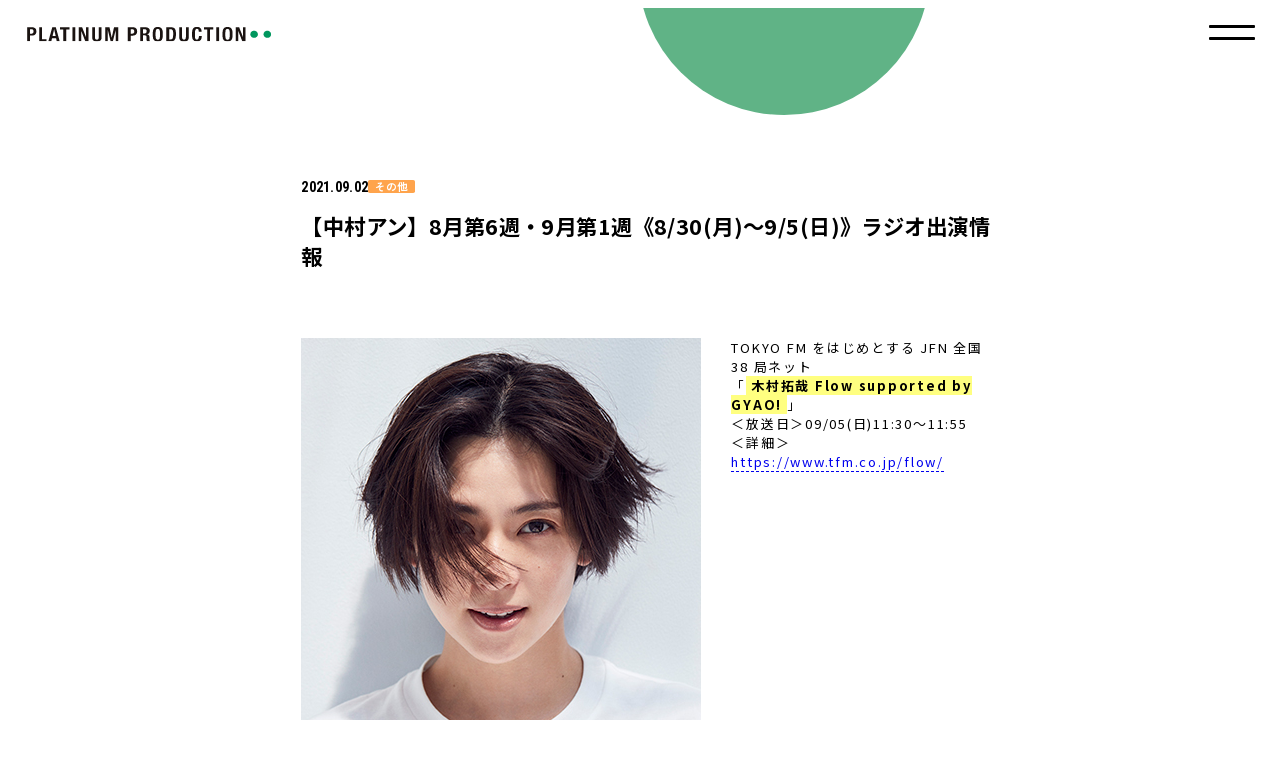

--- FILE ---
content_type: text/html; charset=UTF-8
request_url: https://platinumproduction.jp/news/12603/
body_size: 6757
content:
<!DOCTYPE html>
<html lang="ja">
<head prefix="og: http://ogp.me/ns# fb: http://ogp.me/ns/fb# website: http://ogp.me/ns/website#">
<meta charset="UTF-8">
<meta name="viewport" content="width=device-width,user-scalable=no,initial-scale=1.0,maximum-scale=1.0">
<meta name="keywords" content="">
<meta name="description" content="【中村アン】8月第6週・9月第1週《8/30(月)～9/5(日)》ラジオ出演情報 | 株式会社プラチナムプロダクションのオフィシャルサイトです。東原亜希・小倉優子・筧美和子・谷まりあ・佐久間由衣 等、多数のタレント・モデル・アーティストが所属。プラチナムプロダクション所属タレントのオンエア情報やプロフィール、オーディション情報などをお届けします。">
<meta name="theme-color" content="#ffffff">
<meta property="og:site_name" content="PLATINUM PRODUCTION">
<meta property="og:type" content="website">
<meta property="og:url" content="https://platinumproduction.jp/news/12603/">
<meta property="og:title" content="【中村アン】8月第6週・9月第1週《8/30(月)～9/5(日)》ラジオ出演情報 | PLATINUM PRODUCTION">
<meta property="og:image" content="https://platinumproduction.jp/wp-content/themes/corporate2023/img/cmn/ogp.jpg">
<meta property="og:description" content="【中村アン】8月第6週・9月第1週《8/30(月)～9/5(日)》ラジオ出演情報 | 株式会社プラチナムプロダクションのオフィシャルサイトです。東原亜希・小倉優子・筧美和子・谷まりあ・佐久間由衣 等、多数のタレント・モデル・アーティストが所属。プラチナムプロダクション所属タレントのオンエア情報やプロフィール、オーディション情報などをお届けします。">
<meta name="twitter:card" content="summary_large_image">
<meta name="twitter:url" content="https://platinumproduction.jp/news/12603/">
<meta name="twitter:title" content="【中村アン】8月第6週・9月第1週《8/30(月)～9/5(日)》ラジオ出演情報 | PLATINUM PRODUCTION">
<meta name="twitter:description" content="【中村アン】8月第6週・9月第1週《8/30(月)～9/5(日)》ラジオ出演情報 | 株式会社プラチナムプロダクションのオフィシャルサイトです。東原亜希・小倉優子・筧美和子・谷まりあ・佐久間由衣 等、多数のタレント・モデル・アーティストが所属。プラチナムプロダクション所属タレントのオンエア情報やプロフィール、オーディション情報などをお届けします。">
<meta name="twitter:image" content="https://platinumproduction.jp/wp-content/themes/corporate2023/img/cmn/ogp.jpg">
<link rel="shortcut icon" type="image/ico" href="https://platinumproduction.jp/wp-content/themes/corporate2023/img/cmn/favicon.ico">
<link rel="apple-touch-icon-precomposed" href="https://platinumproduction.jp/wp-content/themes/corporate2023/img/cmn/apple_touch_icon.png">
<link rel="preconnect" href="https://fonts.googleapis.com">
<link rel="preconnect" href="https://fonts.gstatic.com" crossorigin>
<link href="https://fonts.googleapis.com/css2?family=Noto+Sans+JP:wght@400;500;700&family=Roboto+Condensed:wght@400;700&family=Zen+Kaku+Gothic+New:wght@400;500;700&display=swap" rel="stylesheet">
<link rel="stylesheet" href="https://platinumproduction.jp/wp-content/themes/corporate2023/css/cmn.css" media="all">
<link rel="stylesheet" href="https://platinumproduction.jp/wp-content/themes/corporate2023/css/news.css" media="all">
<title>【中村アン】8月第6週・9月第1週《8/30(月)～9/5(日)》ラジオ出演情報 | PLATINUM PRODUCTION</title>

<meta name='robots' content='max-image-preview:large' />
<link rel="alternate" type="application/rss+xml" title="PLATINUM PRODUCTION &raquo; 【中村アン】8月第6週・9月第1週《8/30(月)～9/5(日)》ラジオ出演情報 Comments Feed" href="https://platinumproduction.jp/news/12603/feed/" />
<script type="text/javascript">
window._wpemojiSettings = {"baseUrl":"https:\/\/s.w.org\/images\/core\/emoji\/14.0.0\/72x72\/","ext":".png","svgUrl":"https:\/\/s.w.org\/images\/core\/emoji\/14.0.0\/svg\/","svgExt":".svg","source":{"concatemoji":"https:\/\/platinumproduction.jp\/wp-includes\/js\/wp-emoji-release.min.js?ver=6.2.8"}};
/*! This file is auto-generated */
!function(e,a,t){var n,r,o,i=a.createElement("canvas"),p=i.getContext&&i.getContext("2d");function s(e,t){p.clearRect(0,0,i.width,i.height),p.fillText(e,0,0);e=i.toDataURL();return p.clearRect(0,0,i.width,i.height),p.fillText(t,0,0),e===i.toDataURL()}function c(e){var t=a.createElement("script");t.src=e,t.defer=t.type="text/javascript",a.getElementsByTagName("head")[0].appendChild(t)}for(o=Array("flag","emoji"),t.supports={everything:!0,everythingExceptFlag:!0},r=0;r<o.length;r++)t.supports[o[r]]=function(e){if(p&&p.fillText)switch(p.textBaseline="top",p.font="600 32px Arial",e){case"flag":return s("\ud83c\udff3\ufe0f\u200d\u26a7\ufe0f","\ud83c\udff3\ufe0f\u200b\u26a7\ufe0f")?!1:!s("\ud83c\uddfa\ud83c\uddf3","\ud83c\uddfa\u200b\ud83c\uddf3")&&!s("\ud83c\udff4\udb40\udc67\udb40\udc62\udb40\udc65\udb40\udc6e\udb40\udc67\udb40\udc7f","\ud83c\udff4\u200b\udb40\udc67\u200b\udb40\udc62\u200b\udb40\udc65\u200b\udb40\udc6e\u200b\udb40\udc67\u200b\udb40\udc7f");case"emoji":return!s("\ud83e\udef1\ud83c\udffb\u200d\ud83e\udef2\ud83c\udfff","\ud83e\udef1\ud83c\udffb\u200b\ud83e\udef2\ud83c\udfff")}return!1}(o[r]),t.supports.everything=t.supports.everything&&t.supports[o[r]],"flag"!==o[r]&&(t.supports.everythingExceptFlag=t.supports.everythingExceptFlag&&t.supports[o[r]]);t.supports.everythingExceptFlag=t.supports.everythingExceptFlag&&!t.supports.flag,t.DOMReady=!1,t.readyCallback=function(){t.DOMReady=!0},t.supports.everything||(n=function(){t.readyCallback()},a.addEventListener?(a.addEventListener("DOMContentLoaded",n,!1),e.addEventListener("load",n,!1)):(e.attachEvent("onload",n),a.attachEvent("onreadystatechange",function(){"complete"===a.readyState&&t.readyCallback()})),(e=t.source||{}).concatemoji?c(e.concatemoji):e.wpemoji&&e.twemoji&&(c(e.twemoji),c(e.wpemoji)))}(window,document,window._wpemojiSettings);
</script>
<style type="text/css">
img.wp-smiley,
img.emoji {
	display: inline !important;
	border: none !important;
	box-shadow: none !important;
	height: 1em !important;
	width: 1em !important;
	margin: 0 0.07em !important;
	vertical-align: -0.1em !important;
	background: none !important;
	padding: 0 !important;
}
</style>
	<link rel='stylesheet' id='wp-block-library-css' href='https://platinumproduction.jp/wp-includes/css/dist/block-library/style.min.css?ver=6.2.8' type='text/css' media='all' />
<link rel='stylesheet' id='classic-theme-styles-css' href='https://platinumproduction.jp/wp-includes/css/classic-themes.min.css?ver=6.2.8' type='text/css' media='all' />
<style id='global-styles-inline-css' type='text/css'>
body{--wp--preset--color--black: #000000;--wp--preset--color--cyan-bluish-gray: #abb8c3;--wp--preset--color--white: #ffffff;--wp--preset--color--pale-pink: #f78da7;--wp--preset--color--vivid-red: #cf2e2e;--wp--preset--color--luminous-vivid-orange: #ff6900;--wp--preset--color--luminous-vivid-amber: #fcb900;--wp--preset--color--light-green-cyan: #7bdcb5;--wp--preset--color--vivid-green-cyan: #00d084;--wp--preset--color--pale-cyan-blue: #8ed1fc;--wp--preset--color--vivid-cyan-blue: #0693e3;--wp--preset--color--vivid-purple: #9b51e0;--wp--preset--gradient--vivid-cyan-blue-to-vivid-purple: linear-gradient(135deg,rgba(6,147,227,1) 0%,rgb(155,81,224) 100%);--wp--preset--gradient--light-green-cyan-to-vivid-green-cyan: linear-gradient(135deg,rgb(122,220,180) 0%,rgb(0,208,130) 100%);--wp--preset--gradient--luminous-vivid-amber-to-luminous-vivid-orange: linear-gradient(135deg,rgba(252,185,0,1) 0%,rgba(255,105,0,1) 100%);--wp--preset--gradient--luminous-vivid-orange-to-vivid-red: linear-gradient(135deg,rgba(255,105,0,1) 0%,rgb(207,46,46) 100%);--wp--preset--gradient--very-light-gray-to-cyan-bluish-gray: linear-gradient(135deg,rgb(238,238,238) 0%,rgb(169,184,195) 100%);--wp--preset--gradient--cool-to-warm-spectrum: linear-gradient(135deg,rgb(74,234,220) 0%,rgb(151,120,209) 20%,rgb(207,42,186) 40%,rgb(238,44,130) 60%,rgb(251,105,98) 80%,rgb(254,248,76) 100%);--wp--preset--gradient--blush-light-purple: linear-gradient(135deg,rgb(255,206,236) 0%,rgb(152,150,240) 100%);--wp--preset--gradient--blush-bordeaux: linear-gradient(135deg,rgb(254,205,165) 0%,rgb(254,45,45) 50%,rgb(107,0,62) 100%);--wp--preset--gradient--luminous-dusk: linear-gradient(135deg,rgb(255,203,112) 0%,rgb(199,81,192) 50%,rgb(65,88,208) 100%);--wp--preset--gradient--pale-ocean: linear-gradient(135deg,rgb(255,245,203) 0%,rgb(182,227,212) 50%,rgb(51,167,181) 100%);--wp--preset--gradient--electric-grass: linear-gradient(135deg,rgb(202,248,128) 0%,rgb(113,206,126) 100%);--wp--preset--gradient--midnight: linear-gradient(135deg,rgb(2,3,129) 0%,rgb(40,116,252) 100%);--wp--preset--duotone--dark-grayscale: url('#wp-duotone-dark-grayscale');--wp--preset--duotone--grayscale: url('#wp-duotone-grayscale');--wp--preset--duotone--purple-yellow: url('#wp-duotone-purple-yellow');--wp--preset--duotone--blue-red: url('#wp-duotone-blue-red');--wp--preset--duotone--midnight: url('#wp-duotone-midnight');--wp--preset--duotone--magenta-yellow: url('#wp-duotone-magenta-yellow');--wp--preset--duotone--purple-green: url('#wp-duotone-purple-green');--wp--preset--duotone--blue-orange: url('#wp-duotone-blue-orange');--wp--preset--font-size--small: 13px;--wp--preset--font-size--medium: 20px;--wp--preset--font-size--large: 36px;--wp--preset--font-size--x-large: 42px;--wp--preset--spacing--20: 0.44rem;--wp--preset--spacing--30: 0.67rem;--wp--preset--spacing--40: 1rem;--wp--preset--spacing--50: 1.5rem;--wp--preset--spacing--60: 2.25rem;--wp--preset--spacing--70: 3.38rem;--wp--preset--spacing--80: 5.06rem;--wp--preset--shadow--natural: 6px 6px 9px rgba(0, 0, 0, 0.2);--wp--preset--shadow--deep: 12px 12px 50px rgba(0, 0, 0, 0.4);--wp--preset--shadow--sharp: 6px 6px 0px rgba(0, 0, 0, 0.2);--wp--preset--shadow--outlined: 6px 6px 0px -3px rgba(255, 255, 255, 1), 6px 6px rgba(0, 0, 0, 1);--wp--preset--shadow--crisp: 6px 6px 0px rgba(0, 0, 0, 1);}:where(.is-layout-flex){gap: 0.5em;}body .is-layout-flow > .alignleft{float: left;margin-inline-start: 0;margin-inline-end: 2em;}body .is-layout-flow > .alignright{float: right;margin-inline-start: 2em;margin-inline-end: 0;}body .is-layout-flow > .aligncenter{margin-left: auto !important;margin-right: auto !important;}body .is-layout-constrained > .alignleft{float: left;margin-inline-start: 0;margin-inline-end: 2em;}body .is-layout-constrained > .alignright{float: right;margin-inline-start: 2em;margin-inline-end: 0;}body .is-layout-constrained > .aligncenter{margin-left: auto !important;margin-right: auto !important;}body .is-layout-constrained > :where(:not(.alignleft):not(.alignright):not(.alignfull)){max-width: var(--wp--style--global--content-size);margin-left: auto !important;margin-right: auto !important;}body .is-layout-constrained > .alignwide{max-width: var(--wp--style--global--wide-size);}body .is-layout-flex{display: flex;}body .is-layout-flex{flex-wrap: wrap;align-items: center;}body .is-layout-flex > *{margin: 0;}:where(.wp-block-columns.is-layout-flex){gap: 2em;}.has-black-color{color: var(--wp--preset--color--black) !important;}.has-cyan-bluish-gray-color{color: var(--wp--preset--color--cyan-bluish-gray) !important;}.has-white-color{color: var(--wp--preset--color--white) !important;}.has-pale-pink-color{color: var(--wp--preset--color--pale-pink) !important;}.has-vivid-red-color{color: var(--wp--preset--color--vivid-red) !important;}.has-luminous-vivid-orange-color{color: var(--wp--preset--color--luminous-vivid-orange) !important;}.has-luminous-vivid-amber-color{color: var(--wp--preset--color--luminous-vivid-amber) !important;}.has-light-green-cyan-color{color: var(--wp--preset--color--light-green-cyan) !important;}.has-vivid-green-cyan-color{color: var(--wp--preset--color--vivid-green-cyan) !important;}.has-pale-cyan-blue-color{color: var(--wp--preset--color--pale-cyan-blue) !important;}.has-vivid-cyan-blue-color{color: var(--wp--preset--color--vivid-cyan-blue) !important;}.has-vivid-purple-color{color: var(--wp--preset--color--vivid-purple) !important;}.has-black-background-color{background-color: var(--wp--preset--color--black) !important;}.has-cyan-bluish-gray-background-color{background-color: var(--wp--preset--color--cyan-bluish-gray) !important;}.has-white-background-color{background-color: var(--wp--preset--color--white) !important;}.has-pale-pink-background-color{background-color: var(--wp--preset--color--pale-pink) !important;}.has-vivid-red-background-color{background-color: var(--wp--preset--color--vivid-red) !important;}.has-luminous-vivid-orange-background-color{background-color: var(--wp--preset--color--luminous-vivid-orange) !important;}.has-luminous-vivid-amber-background-color{background-color: var(--wp--preset--color--luminous-vivid-amber) !important;}.has-light-green-cyan-background-color{background-color: var(--wp--preset--color--light-green-cyan) !important;}.has-vivid-green-cyan-background-color{background-color: var(--wp--preset--color--vivid-green-cyan) !important;}.has-pale-cyan-blue-background-color{background-color: var(--wp--preset--color--pale-cyan-blue) !important;}.has-vivid-cyan-blue-background-color{background-color: var(--wp--preset--color--vivid-cyan-blue) !important;}.has-vivid-purple-background-color{background-color: var(--wp--preset--color--vivid-purple) !important;}.has-black-border-color{border-color: var(--wp--preset--color--black) !important;}.has-cyan-bluish-gray-border-color{border-color: var(--wp--preset--color--cyan-bluish-gray) !important;}.has-white-border-color{border-color: var(--wp--preset--color--white) !important;}.has-pale-pink-border-color{border-color: var(--wp--preset--color--pale-pink) !important;}.has-vivid-red-border-color{border-color: var(--wp--preset--color--vivid-red) !important;}.has-luminous-vivid-orange-border-color{border-color: var(--wp--preset--color--luminous-vivid-orange) !important;}.has-luminous-vivid-amber-border-color{border-color: var(--wp--preset--color--luminous-vivid-amber) !important;}.has-light-green-cyan-border-color{border-color: var(--wp--preset--color--light-green-cyan) !important;}.has-vivid-green-cyan-border-color{border-color: var(--wp--preset--color--vivid-green-cyan) !important;}.has-pale-cyan-blue-border-color{border-color: var(--wp--preset--color--pale-cyan-blue) !important;}.has-vivid-cyan-blue-border-color{border-color: var(--wp--preset--color--vivid-cyan-blue) !important;}.has-vivid-purple-border-color{border-color: var(--wp--preset--color--vivid-purple) !important;}.has-vivid-cyan-blue-to-vivid-purple-gradient-background{background: var(--wp--preset--gradient--vivid-cyan-blue-to-vivid-purple) !important;}.has-light-green-cyan-to-vivid-green-cyan-gradient-background{background: var(--wp--preset--gradient--light-green-cyan-to-vivid-green-cyan) !important;}.has-luminous-vivid-amber-to-luminous-vivid-orange-gradient-background{background: var(--wp--preset--gradient--luminous-vivid-amber-to-luminous-vivid-orange) !important;}.has-luminous-vivid-orange-to-vivid-red-gradient-background{background: var(--wp--preset--gradient--luminous-vivid-orange-to-vivid-red) !important;}.has-very-light-gray-to-cyan-bluish-gray-gradient-background{background: var(--wp--preset--gradient--very-light-gray-to-cyan-bluish-gray) !important;}.has-cool-to-warm-spectrum-gradient-background{background: var(--wp--preset--gradient--cool-to-warm-spectrum) !important;}.has-blush-light-purple-gradient-background{background: var(--wp--preset--gradient--blush-light-purple) !important;}.has-blush-bordeaux-gradient-background{background: var(--wp--preset--gradient--blush-bordeaux) !important;}.has-luminous-dusk-gradient-background{background: var(--wp--preset--gradient--luminous-dusk) !important;}.has-pale-ocean-gradient-background{background: var(--wp--preset--gradient--pale-ocean) !important;}.has-electric-grass-gradient-background{background: var(--wp--preset--gradient--electric-grass) !important;}.has-midnight-gradient-background{background: var(--wp--preset--gradient--midnight) !important;}.has-small-font-size{font-size: var(--wp--preset--font-size--small) !important;}.has-medium-font-size{font-size: var(--wp--preset--font-size--medium) !important;}.has-large-font-size{font-size: var(--wp--preset--font-size--large) !important;}.has-x-large-font-size{font-size: var(--wp--preset--font-size--x-large) !important;}
.wp-block-navigation a:where(:not(.wp-element-button)){color: inherit;}
:where(.wp-block-columns.is-layout-flex){gap: 2em;}
.wp-block-pullquote{font-size: 1.5em;line-height: 1.6;}
</style>
<link rel="https://api.w.org/" href="https://platinumproduction.jp/wp-json/" /><link rel="alternate" type="application/json" href="https://platinumproduction.jp/wp-json/wp/v2/posts/12603" /><link rel="EditURI" type="application/rsd+xml" title="RSD" href="https://platinumproduction.jp/xmlrpc.php?rsd" />
<link rel="wlwmanifest" type="application/wlwmanifest+xml" href="https://platinumproduction.jp/wp-includes/wlwmanifest.xml" />
<meta name="generator" content="WordPress 6.2.8" />
<link rel="canonical" href="https://platinumproduction.jp/news/12603/" />
<link rel='shortlink' href='https://platinumproduction.jp/?p=12603' />
<link rel="alternate" type="application/json+oembed" href="https://platinumproduction.jp/wp-json/oembed/1.0/embed?url=https%3A%2F%2Fplatinumproduction.jp%2Fnews%2F12603%2F" />
<link rel="alternate" type="text/xml+oembed" href="https://platinumproduction.jp/wp-json/oembed/1.0/embed?url=https%3A%2F%2Fplatinumproduction.jp%2Fnews%2F12603%2F&#038;format=xml" />
<!-- Google tag (gtag.js) -->
<script async src="https://www.googletagmanager.com/gtag/js?id=G-EFGT8VPXQM"></script>
<script>
window.dataLayer = window.dataLayer || [];
function gtag(){dataLayer.push(arguments);}
gtag('js', new Date());

gtag('config', 'G-EFGT8VPXQM');
gtag('config', 'UA-26713151-1');
</script>
</head>
<body>
<div id="loader">
  </div><!-- loader -->
<div id="wrapper">
<header class="header">
  <div class="header__logoarea">
    <div class="header__logo">
              <a href="/" class="header__logo__link">
          <picture>
            <source media="(max-width: 767px)" srcset="https://platinumproduction.jp/wp-content/themes/corporate2023/img/cmn/logo2.svg">
            <source media="(min-width: 768px)" srcset="https://platinumproduction.jp/wp-content/themes/corporate2023/img/cmn/logo.svg">
            <img src="https://platinumproduction.jp/wp-content/themes/corporate2023/img/cmn/logo.svg" alt="PLATINUM PRODUCTION">
          </picture>
        </a>
          </div>
          <a class="header__menu-btn" id="menu-btn"></a>
      </div>
  <div class="menu" id="menu">
    <ul class="menu__list">
      <li class="menu__item">
        <a href="/talent/" class="menu__link">
          <i class="menu__link__arw arw--right"></i>
          <span class="menu__link__txt">TALENT<br>LIST</span>
        </a>
      </li>
      <li class="menu__item">
        <a href="/news/" class="menu__link">
          <i class="menu__link__arw arw--right"></i>
          <span class="menu__link__txt">NEWS</span>
        </a>
      </li>
      <li class="menu__item">
        <a href="https://platinum-times.com/" target="_blank" class="menu__link">
          <i class="menu__link__arw arw--right"></i>
          <span class="menu__link__txt">MEDIA</span>
        </a>
      </li>
      <li class="menu__item">
        <a href="/contact/" class="menu__link">
          <i class="menu__link__arw arw--right"></i>
          <span class="menu__link__txt">CONTACT</span>
        </a>
      </li>
      <li class="menu__item">
        <a href="https://platinumpp.official.ec/" target="_blank" class="menu__link">
          <i class="menu__link__arw arw--right"></i>
          <span class="menu__link__txt">ONLINE<br />SHOP</span>
        </a>
      </li>      
    </ul>
  </div>
</header>

	<div id="main" class="detail">
		<article class="article">
			<div class="inner">
				
				<div class="article__heading">
						<time class="article__heading__time">2021.09.02</time>
													<a href="https://platinumproduction.jp/news?key=other" class="article__heading__cat">その他 </a>
												<h1 class="article__heading__ttl">【中村アン】8月第6週・9月第1週《8/30(月)～9/5(日)》ラジオ出演情報</h1>
				</div>
				<div class="article__mv">
														</div>

									<div class="article__contents wp-contents--old">
						<p><img decoding="async" src="https://platinumproduction.jp/wp-content/uploads/2021/09/nakamuraan_202109.jpeg" alt="" width="400" class="alignleft size-large wp-image-10558" />TOKYO FM をはじめとする JFN 全国 38 局ネット<br />「<strong>木村拓哉 Flow supported by GYAO!</strong>」<br />
＜放送日＞09/05(日)11:30～11:55<br />
＜詳細＞<a href="https://www.tfm.co.jp/flow/" rel="noopener noreferrer" target="_blank">https://www.tfm.co.jp/flow/</a></p>
					</div> 
				


				
				<section class="article__share">
	<h2 class="article__share__ttl">SHARE</h2>
	<ul class="article__share__list">
		<li class="article__share__item">
			<a href="https://twitter.com/intent/tweet?text=%E3%80%90%E4%B8%AD%E6%9D%91%E3%82%A2%E3%83%B3%E3%80%918%E6%9C%88%E7%AC%AC6%E9%80%B1%E3%83%BB9%E6%9C%88%E7%AC%AC1%E9%80%B1%E3%80%8A8%2F30%28%E6%9C%88%29%EF%BD%9E9%2F5%28%E6%97%A5%29%E3%80%8B%E3%83%A9%E3%82%B8%E3%82%AA%E5%87%BA%E6%BC%94%E6%83%85%E5%A0%B1&#038;url=https%3A%2F%2Fplatinumproduction.jp%2Fnews%2F12603%2F" target="_blank" class="article__share__item__link">
				<img src="https://platinumproduction.jp/wp-content/themes/corporate2023/img/cmn/ico_tw.png" alt="X">
			</a>
		</li>
		<li class="article__share__item">
			<a href="https://www.facebook.com/share.php?u=https%3A%2F%2Fplatinumproduction.jp%2Fnews%2F12603%2F" target="_blank" class="article__share__item__link">
				<img src="https://platinumproduction.jp/wp-content/themes/corporate2023/img/cmn/ico_fb.svg" alt="facebook">
			</a>
		</li>
		<li class="article__share__item">
			<a href="https://timeline.line.me/social-plugin/share?url=https%3A%2F%2Fplatinumproduction.jp%2Fnews%2F12603%2F" target="_blank" class="article__share__item__link">
				<img src="https://platinumproduction.jp/wp-content/themes/corporate2023/img/cmn/ico_line.svg" alt="LINE">
			</a>
		</li>
		<li class="article__share__item">
			<a id="copy-btn"  class="article__share__item__link">
				<img src="https://platinumproduction.jp/wp-content/themes/corporate2023/img/cmn/ico_link.svg" alt="urlをコピー">
			</a>
		</li>
	</ul>
</section>
							</div>
			<div class="pager pager--detail">
		<a href="https://platinumproduction.jp/news/12600/" class="pager__btn" rel="prev">
		<i class="pager__btn__arw arw--left2"></i>
	</a>
	<a href="/news/" class="pager__back">
		<i class="pager__back__arw arw--left2"></i>
		<span class="pager__back__txt">一覧へ戻る</span>
	</a>
	<a href="https://platinumproduction.jp/news/12724/" class="pager__btn" rel="next">
		<i class="pager__btn__arw arw--right2"></i>
	</a>
</div>		</article>
		<nav class="breadcrumb">
			<div class="inner">
				<ul class="breadcrumb__list">
					<li class="breadcrumb__item"><a href="/" class="breadcrumb__item__link">TOP</a></li>
					<li class="breadcrumb__item"><a href="/news/" class="breadcrumb__item__link">NEWS</a></li>
					<li class="breadcrumb__item">【中村アン】8月第6週・9月第1週《8/30(月)～9/5(日)》ラジオ出演情報</li>
				</ul>
			</div>
		</nav>
	</div><!-- main -->
	
<footer class="footer" id="footer">
	<div class="inner">
		<div class="footer__contact">
			<p class="footer__contact__ttl">CONTACT</p>
			<ul class="footer__contact__list">
				<li class="footer__contact__item">
					<a href="/contact/" class="footer__contact__item__link">
						<span class="footer__contact__item__txt">BUSINESS</span>
						<i class="footer__contact__item__arw arw--right"></i>
					</a>
				</li>
				<li class="footer__contact__item">
					<a href="/audition/" class="footer__contact__item__link">
						<span class="footer__contact__item__txt">AUDITION</span>
						<i class="footer__contact__item__arw arw--right"></i>
					</a>
				</li>
				<li class="footer__contact__item">
					<a href="/recruit/" class="footer__contact__item__link">
						<span class="footer__contact__item__txt">RECRUIT</span>
						<i class="footer__contact__item__arw arw--right"></i>
					</a>
				</li>
				<li class="footer__contact__item">
					<a href="/fanletter/" class="footer__contact__item__link">
						<span class="footer__contact__item__txt">FAN LETTER</span>
						<i class="footer__contact__item__arw arw--right"></i>
					</a>
				</li>
			</ul>
		</div>
		<div class="footer__nav">
			<div class="footer__logo">
				<a href="https://platinumproduction.jp/" class="footer__logo__link">
					<img src="https://platinumproduction.jp/wp-content/themes/corporate2023/img/cmn/logo2.svg" alt="PLATINUM PRODUCTION">
				</a>
			</div>
			<div class="footer__links">
				<div class="footer__links__container">
					<p class="footer__links__container__ttl">ABOUT US</p>
					<ul class="footer__links__list">
						<li class="footer__links__item">
							<a href="/company/" class="footer__links__item__link">
								<span class="footer__links__item__txt">COMPANY</span>
								<i class="footer__links__item__arw arw--right"></i>
							</a>
						</li>
						<li class="footer__links__item">
							<a href="/ir/" class="footer__links__item__link">
								<span class="footer__links__item__txt">IR/PRESS</span>
								<i class="footer__links__item__arw arw--right"></i>
							</a>
						</li>
						<li class="footer__links__item">
							<a href="/privacy-policy/" class="footer__links__item__link">
								<span class="footer__links__item__txt">PRIVACY POLICY</span>
								<i class="footer__links__item__arw arw--right"></i>
							</a>
						</li>
					</ul>
				</div>
				<div class="footer__links__container">
					<p class="footer__links__container__ttl">GROUP</p>
					<ul class="footer__links__list">
						<li class="footer__links__item">
							<a href="https://platinumpixel.co.jp/" target="_blank" class="footer__links__item__link">
								<span class="footer__links__item__txt">PLATINUM PIXEL</span>
								<i class="footer__links__item__arw arw--right"></i>
							</a>
						</li>
						<li class="footer__links__item">
							<a href="http://playlab.tokyo/" target="_blank" class="footer__links__item__link">
								<span class="footer__links__item__txt">PLAYLAB</span>
								<i class="footer__links__item__arw arw--right"></i>
							</a>
						</li>
					</ul>
				</div>
			</div>
		</div>
		<div class="footer__sns">
			<div class="footer__sns__container">
				<p class="footer__sns__container__ttl">
					PLATINUM PRODUCTION<br>
					OFFICIAL ACCOUNT
				</p>
				<ul class="footer__sns__list">
					<li class="footer__sns__item">
						<a href="https://www.instagram.com/platinumpro_jp/" target="_blank" class="footer__sns__item__link">
							<img src="https://platinumproduction.jp/wp-content/themes/corporate2023/img/cmn/ico_inst.svg" alt="instagram">
						</a>
					</li>
					<li class="footer__sns__item">
						<a href="https://twitter.com/PLATINUMPRO_JP" target="_blank" class="footer__sns__item__link">
							<img src="https://platinumproduction.jp/wp-content/themes/corporate2023/img/cmn/ico_tw.png" alt="X">
						</a>
					</li>
					<li class="footer__sns__item">
						<a href="https://www.youtube.com/@platinumproduction_official" target="_blank" class="footer__sns__item__link">
							<img src="https://platinumproduction.jp/wp-content/themes/corporate2023/img/cmn/ico_yt.svg" alt="YouTube">
						</a>
					</li>
				</ul>
			</div>
			<div class="footer__sns__container">
				<p class="footer__sns__container__ttl">
					SHIBU3 PROJECT<br>
					OFFICIAL ACCOUNT
				</p>
				<ul class="footer__sns__list">
					<li class="footer__sns__item">
						<a href="https://www.instagram.com/shibu3project/" target="_blank" class="footer__sns__item__link">
							<img src="https://platinumproduction.jp/wp-content/themes/corporate2023/img/cmn/ico_inst.svg" alt="instagram">
						</a>
					</li>
					<li class="footer__sns__item">
						<a href="https://twitter.com/shibu3project" target="_blank" class="footer__sns__item__link">
							<img src="https://platinumproduction.jp/wp-content/themes/corporate2023/img/cmn/ico_tw.png" alt="X">
						</a>
					</li>
					<li class="footer__sns__item">
						<a href="https://www.youtube.com/channel/UCeKuYNjNlP9FRcdsy7lrERg" target="_blank" class="footer__sns__item__link">
							<img src="https://platinumproduction.jp/wp-content/themes/corporate2023/img/cmn/ico_yt.svg" alt="YouTube">
						</a>
					</li>
					<li class="footer__sns__item">
						<a href="https://www.tiktok.com/@shibu3project" target="_blank" class="footer__sns__item__link">
							<img src="https://platinumproduction.jp/wp-content/themes/corporate2023/img/cmn/ico_tk.svg" alt="TikTok">
						</a>
					</li>
				</ul>
			</div>
		</div>
	</div>
</footer><!-- footer -->
<a id="gotop" class="gotop">
	<i class="gotop__arw arw--top pc_view"></i>
	<i class="gotop__arw arw--top2 sp_view"></i>
</a>
</div><!-- wrapper -->


<script src="https://platinumproduction.jp/wp-content/themes/corporate2023/js/news.js"></script><script src="https://platinumproduction.jp/wp-content/themes/corporate2023/js/lib.js"></script>
</body>
</html>

--- FILE ---
content_type: image/svg+xml
request_url: https://platinumproduction.jp/wp-content/themes/corporate2023/img/cmn/ico_line.svg
body_size: 1827
content:
<?xml version="1.0" encoding="utf-8"?>
<!-- Generator: Adobe Illustrator 27.5.0, SVG Export Plug-In . SVG Version: 6.00 Build 0)  -->
<svg version="1.1" id="レイヤー_1" xmlns="http://www.w3.org/2000/svg" xmlns:xlink="http://www.w3.org/1999/xlink" x="0px"
	 y="0px" width="40px" height="40px" viewBox="0 0 40 40" style="enable-background:new 0 0 40 40;" xml:space="preserve">
<style type="text/css">
	.st0{fill:#FFFFFF;}
</style>
<path id="パス_373" d="M40,20c0,11-9,20-20,20S0,31,0,20S9,0,20,0S40,9,40,20"/>
<path id="パス_374" class="st0" d="M33.3,18.8c0-6-6-10.8-13.4-10.8S6.6,12.9,6.6,18.8c0,5.4,4.8,9.8,11.2,10.7
	c0.4,0.1,1,0.3,1.2,0.7c0.1,0.4,0.1,0.8,0,1.2c0,0-0.2,0.9-0.2,1.1c-0.1,0.3-0.3,1.3,1.2,0.7s7.7-4.5,10.5-7.8l0,0
	C32.3,23.7,33.3,21.3,33.3,18.8"/>
<path id="パス_375" d="M28.9,22.3c0.1,0,0.3-0.1,0.3-0.3c0,0,0,0,0,0v-0.9c0-0.1-0.1-0.3-0.3-0.3h-2.5v-1h2.5
	c0.1,0,0.3-0.1,0.3-0.3c0,0,0,0,0,0v-0.9c0-0.1-0.1-0.3-0.3-0.3h-2.5v-1h2.5c0.1,0,0.3-0.1,0.3-0.3c0,0,0,0,0,0v-0.9
	c0-0.1-0.1-0.3-0.3-0.3h-3.8c-0.1,0-0.3,0.1-0.3,0.3l0,0v0l0,0V22l0,0l0,0c0,0.1,0.1,0.3,0.3,0.3c0,0,0,0,0,0L28.9,22.3L28.9,22.3z"
	/>
<path id="パス_376" d="M15,22.3c0.1,0,0.3-0.1,0.3-0.3l0,0v-0.9c0-0.1-0.1-0.3-0.3-0.3h-2.5v-4.6c0-0.1-0.1-0.3-0.3-0.3h-0.9
	c-0.1,0-0.3,0.1-0.3,0.3V22l0,0l0,0c0,0.1,0.1,0.3,0.3,0.3l0,0L15,22.3L15,22.3z"/>
<path id="パス_377" d="M17.3,15.9h-0.9c-0.1,0-0.3,0.1-0.3,0.3l0,0V22c0,0.1,0.1,0.3,0.3,0.3c0,0,0,0,0,0h0.9
	c0.1,0,0.3-0.1,0.3-0.3c0,0,0,0,0,0v-5.8C17.5,16.1,17.4,15.9,17.3,15.9L17.3,15.9"/>
<path id="パス_378" d="M23.7,15.9h-0.9c-0.1,0-0.3,0.1-0.3,0.3l0,0v3.5l-2.7-3.6c0,0,0,0,0,0l0,0l0,0l0,0l0,0l0,0l0,0h0l0,0h0l0,0
	h0h0h0h0h0h0h-1c-0.1,0-0.3,0.1-0.3,0.3l0,0v5.8c0,0.1,0.1,0.3,0.3,0.3c0,0,0,0,0,0h0.9c0.1,0,0.3-0.1,0.3-0.3c0,0,0,0,0,0v-3.5
	l2.7,3.6c0,0,0,0,0.1,0.1l0,0l0,0h0l0,0l0,0h0l0,0l0,0c0,0,0,0,0.1,0h0.9c0.1,0,0.3-0.1,0.3-0.3c0,0,0,0,0,0v-5.8
	C24,16.1,23.9,15.9,23.7,15.9L23.7,15.9"/>
</svg>


--- FILE ---
content_type: image/svg+xml
request_url: https://platinumproduction.jp/wp-content/themes/corporate2023/img/cmn/breadcrumb_arw.svg
body_size: 476
content:
<?xml version="1.0" encoding="utf-8"?>
<!-- Generator: Adobe Illustrator 27.5.0, SVG Export Plug-In . SVG Version: 6.00 Build 0)  -->
<svg version="1.1" id="レイヤー_1" xmlns="http://www.w3.org/2000/svg" xmlns:xlink="http://www.w3.org/1999/xlink" x="0px"
	 y="0px" width="4px" height="7px" viewBox="0 0 4 7" style="enable-background:new 0 0 4 7;" xml:space="preserve">
<style type="text/css">
	.st0{fill:#00A672;}
</style>
<path class="st0" d="M0.5,7C0.4,7,0.2,7,0.1,6.9C0,6.7,0,6.3,0.1,6.1l2.6-2.6L0.1,0.9C0,0.7,0,0.3,0.1,0.1s0.5-0.2,0.7,0l3,3
	C4,3.3,4,3.7,3.9,3.9l-3,3C0.8,7,0.6,7,0.5,7z"/>
</svg>


--- FILE ---
content_type: image/svg+xml
request_url: https://platinumproduction.jp/wp-content/themes/corporate2023/img/cmn/ico_yt.svg
body_size: 749
content:
<?xml version="1.0" encoding="utf-8"?>
<!-- Generator: Adobe Illustrator 27.5.0, SVG Export Plug-In . SVG Version: 6.00 Build 0)  -->
<svg version="1.1" id="レイヤー_1" xmlns="http://www.w3.org/2000/svg" xmlns:xlink="http://www.w3.org/1999/xlink" x="0px"
	 y="0px" width="40px" height="40px" viewBox="0 0 40 40" style="enable-background:new 0 0 40 40;" xml:space="preserve">
<style type="text/css">
	.st0{fill:#FFFFFF;}
</style>
<path id="パス_1009" d="M20,0c11,0,20,9,20,20s-9,20-20,20S0,31,0,20S9,0,20,0z"/>
<path id="icon_youtube-2" class="st0" d="M31.3,15.1c-0.3-1-1.1-1.8-2.1-2.1c-1.8-0.5-9-0.5-9-0.5s-7.2,0-9.1,0.5
	c-1,0.3-1.8,1.1-2.1,2.1c-0.3,1.9-0.5,3.7-0.5,5.6c0,1.9,0.2,3.8,0.5,5.6c0.3,1,1.1,1.8,2.1,2.1c1.8,0.5,9,0.5,9,0.5s7.2,0,9.1-0.5
	c1-0.3,1.8-1.1,2.1-2.1c0.3-1.9,0.5-3.7,0.5-5.6C31.8,18.8,31.7,17,31.3,15.1 M17.9,24.2v-6.9l6.1,3.5L17.9,24.2z"/>
</svg>
